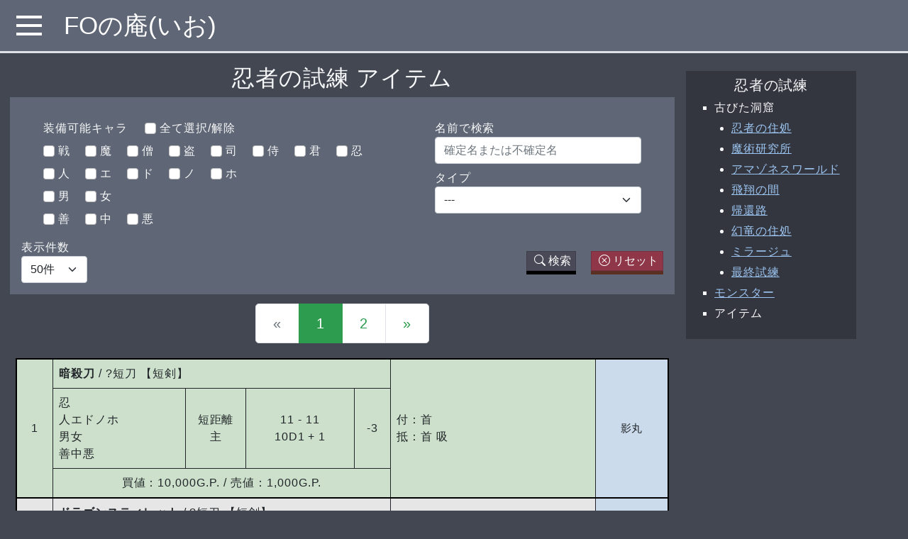

--- FILE ---
content_type: text/html; charset=UTF-8
request_url: https://fo-io.com/scenario/ninja_siren/item
body_size: 6817
content:
<!DOCTYPE html>
<html lang="ja">
<head>
<!-- wexal_pst_init.js does not exist -->
<!-- engagement_delay.js does not exist -->
<link rel="dns-prefetch" href="//cdnjs.cloudflare.com/">
<link rel="preconnect" href="//cdnjs.cloudflare.com/">
<link rel="dns-prefetch" href="//code.jquery.com/">
<link rel="dns-prefetch" href="//cdn.jsdelivr.net/">
<meta charset="utf-8">
<meta name="viewport" content="width=device-width,initial-scale=1.0">
<meta name="csrf-token" content="92Syzg0nhUrZoJTxw7krhns3D0QsXmWW1sOeaoAx">
<link rel="icon" type="image/svg+xml" href="/favicon.svg">
<title>忍者の試練 アイテム</title>
<link rel="stylesheet" href="https://cdn.jsdelivr.net/npm/bootstrap-icons@1.10.0/font/bootstrap-icons.css" integrity="sha384-l4UPAMHGzl7zwogLW4nOwaU2XTk6oiM1jhCRQstZEndoIiA2I5bg6fST3wzBSRBD" crossorigin="anonymous">
<script src="https://code.jquery.com/jquery-3.6.3.min.js" integrity="sha256-pvPw+upLPUjgMXY0G+8O0xUf+/Im1MZjXxxgOcBQBXU=" crossorigin="anonymous"></script>
<script src="https://cdnjs.cloudflare.com/ajax/libs/popper.js/1.16.1/umd/popper.min.js"></script>
<link rel="stylesheet" href="https://fo-io.com/bootstrap/bootstrap.min.css">
<script type="text/javascript" src="https://fo-io.com/bootstrap/bootstrap.min.js"></script>
<link rel="preload" as="style" href="https://fo-io.com/build/assets/app.31ab1738.css"/><link rel="preload" as="style" href="https://fo-io.com/build/assets/scenario_accordion.ae19648d.css"/><link rel="preload" as="style" href="https://fo-io.com/build/assets/header_toggle.4e5a6cb9.css"/><link rel="preload" as="style" href="https://fo-io.com/build/assets/color_overwrite.1aa60384.css"/><link rel="modulepreload" as="script" href="https://fo-io.com/build/assets/sidemenu.b000ee45.js"/><link rel="stylesheet" href="https://fo-io.com/build/assets/app.31ab1738.css" data-navigate-track="reload"/><link rel="stylesheet" href="https://fo-io.com/build/assets/scenario_accordion.ae19648d.css" data-navigate-track="reload"/><link rel="stylesheet" href="https://fo-io.com/build/assets/header_toggle.4e5a6cb9.css" data-navigate-track="reload"/><link rel="stylesheet" href="https://fo-io.com/build/assets/color_overwrite.1aa60384.css" data-navigate-track="reload"/><script type="module" src="https://fo-io.com/build/assets/sidemenu.b000ee45.js" data-navigate-track="reload"></script> </head>
<body class="bg-dark text-light">
<main class="container-fluid">
<nav id="sidebar" class="sidebar border border-top-0 border-start-0 border-bottom border-light border-3 h-100">
<div id="scenario_list">
<ul type="none" class="p-0">
<li><a href="https://fo-io.com/scenario/scenario0/1/1">#0</a></li>
<li><a href="https://fo-io.com/scenario/a_hangyaku/1/1">Aの反逆</a></li>
<li><a href="https://fo-io.com/scenario/coin/1/1">失われた金を求めて</a></li>
<li><a href="https://fo-io.com/scenario/il/1/1">Infinite Labyrinth</a></li>
<li><a href="https://fo-io.com/scenario/ill/1/1">Infinite Labyrinth:L</a></li>
<li><a href="https://fo-io.com/scenario/sf/1/1">S/F</a></li>
<li><a href="https://fo-io.com/scenario/minus_one/1/1">scenario #-1</a></li>
<li><a href="https://fo-io.com/scenario/LBoN_r/1/1">THE LAST BATTLE OF ニンジャ (リメイク版)</a></li>
<li><a href="https://fo-io.com/scenario/lost_spell/1/1">The Lost Spell</a></li>
<li><a href="https://fo-io.com/scenario/magic_force_plus/1/1">マジックフォース+</a></li>
<li><a href="https://fo-io.com/scenario/time_spiral/1/1">Time Spiral</a></li>
<li><a href="https://fo-io.com/scenario/avarona/1/1">アヴァローナ</a></li>
<li><a href="https://fo-io.com/scenario/awa/1/1">泡いっぱいの日々を</a></li>
<li><a href="https://fo-io.com/scenario/iseki_nemuru/1/1">遺跡に眠るもの</a></li>
<li><a href="https://fo-io.com/scenario/iseki_mamoru/1/1">遺跡を守る者</a></li>
<li><a href="https://fo-io.com/scenario/gimon_t/1/1">五つの疑問 Ver.T</a></li>
<li><a href="https://fo-io.com/scenario/eien/1/1">永遠の守護者</a></li>
<li><a href="https://fo-io.com/scenario/eturaku/1/1">悦楽の殿堂</a></li>
<li><a href="https://fo-io.com/scenario/onryo/1/1">怨霊の王女</a></li>
<li><a href="https://fo-io.com/scenario/garb/1/1">ガーブの宝珠 ～The Truth Story～</a></li>
<li><a href="https://fo-io.com/scenario/kaikyu/1/1">階級別格闘大会</a></li>
<li><a href="https://fo-io.com/scenario/kasumigaseki/1/1">霞ヶ関異聞</a></li>
<li><a href="https://fo-io.com/scenario/katamuita/1/1">傾いた迷宮の住人たち</a></li>
<li><a href="https://fo-io.com/scenario/katararenu/1/1">語られぬ戦の記憶</a></li>
<li><a href="https://fo-io.com/scenario/prison/1/1">監獄都市の住人</a></li>
<li><a href="https://fo-io.com/scenario/vampire/1/1">吸血鬼の逆襲</a></li>
<li><a href="https://fo-io.com/scenario/kirinoto/1/1">霧の塔の住人たち</a></li>
<li><a href="https://fo-io.com/scenario/mine/1/1">鉱山王の野望</a></li>
<li><a href="https://fo-io.com/scenario/koujo/1/1">公女の憂鬱</a></li>
<li><a href="https://fo-io.com/scenario/sangoku/1/1">後漢異伝 ～妖怪三国志～</a></li>
<li><a href="https://fo-io.com/scenario/colosseo/1/1">コロッセオ！</a></li>
<li><a href="https://fo-io.com/scenario/bihime/1/1">彷徨う美姫を求めて</a></li>
<li><a href="https://fo-io.com/scenario/sunshine/1/1">サンシャイン</a></li>
<li><a href="https://fo-io.com/scenario/shinjuku/1/1">新宿伏魔殿</a></li>
<li><a href="https://fo-io.com/scenario/seija/1/1">聖者の経典</a></li>
<li><a href="https://fo-io.com/scenario/seven/1/1">セヴンカイツ</a></li>
<li><a href="https://fo-io.com/scenario/daio/1/1">大王の後継者</a></li>
<li><a href="https://fo-io.com/scenario/great_mage/1/1">大魔術師の帰還</a></li>
<li><a href="https://fo-io.com/scenario/taiyo/1/1">太陽の住人</a></li>
<li><a href="https://fo-io.com/scenario/chinmoku/1/1">沈黙の古代遺跡</a></li>
<li><a href="https://fo-io.com/scenario/half_heart/1/1">適当RPG</a></li>
<li><a href="https://fo-io.com/scenario/toritate/1/1">取立人と負の遺産</a></li>
<li><a href="https://fo-io.com/scenario/ninja_siren/1/1">忍者の試練</a></li>
<li><a href="https://fo-io.com/scenario/nokin/1/1">脳筋パワータイプ英雄(奇)譚</a></li>
<li><a href="https://fo-io.com/scenario/nokki/1/1">ノッキーの井戸</a></li>
<li><a href="https://fo-io.com/scenario/outo/1/1">呪われた王都</a></li>
<li><a href="https://fo-io.com/scenario/haikyo/1/1">廃墟で見る夢</a></li>
<li><a href="https://fo-io.com/scenario/pandra/1/1">パンドラの悪夢</a></li>
<li><a href="https://fo-io.com/scenario/hammer/1/1">ハンマー奪還戦</a></li>
<li><a href="https://fo-io.com/scenario/husisha/1/1">不死者の秘宝</a></li>
<li><a href="https://fo-io.com/scenario/funai/1/1">埠内嫁入り物語</a></li>
<li><a href="https://fo-io.com/scenario/hogyoku/1/1">宝玉の街</a></li>
<li><a href="https://fo-io.com/scenario/borei/1/1">亡霊砦の夜</a></li>
<li><a href="https://fo-io.com/scenario/maidoku/1/1">埋毒しゆく水殿</a></li>
<li><a href="https://fo-io.com/scenario/majin_shinsei/1/1">魔神新生</a></li>
<li><a href="https://fo-io.com/scenario/mato/1/1">魔都に咲く硝煙</a></li>
<li><a href="https://fo-io.com/scenario/siawase/1/1">まぼろしのしあわせの実</a></li>
<li><a href="https://fo-io.com/scenario/maryo/1/1">魔霊の箱庭</a></li>
<li><a href="https://fo-io.com/scenario/meifu/1/1">冥府の門</a></li>
<li><a href="https://fo-io.com/scenario/moture/1/1">もつれっ宮</a></li>
<li><a href="https://fo-io.com/scenario/yao/1/1">夜王の城</a></li>
<li><a href="https://fo-io.com/scenario/yurei/1/1">幽霊屋敷へようこそ</a></li>
<li><a href="https://fo-io.com/scenario/kurumi/1/1">夢見ル胡桃</a></li>
<li><a href="https://fo-io.com/scenario/kaiko/1/1">龍の邂逅</a></li>
<li><a href="https://fo-io.com/scenario/rinne/1/1">輪廻 ～理の慈悲～</a></li>
<li><a href="https://fo-io.com/scenario/wazawai/1/1">災いの塔</a></li>
</ul>
</div> <a href="/" class="nav-item link-light border-bottom border-2 text-center">Home</a>
</nav> <nav id="header" class="navbar navbar-expand px-3 fixed-top border-bottom border-3">
<div class="navbar-brand toggle-menu">
<div class="menuWrapper">
<a href="#menu" id="menuButton"><span>MENU</span></a>
</div>
</div>
<ul class="navbar-nav">
<li class="nav-item">
<a id="app-title" href="/" class="nav-link text-white">FOの庵(いお)</a>
</li>
</ul>
</nav> <div id="main-content" class="row">
<div id="center-content" class="col-lg-12 col-xl-9">
<div class="mt-3 text-center">
<span class="h2 mb-3">忍者の試練 アイテム</span>
</div>
<form id="search-area" class="row g-3 pt-3 mt-2 mb-2" action="https://fo-io.com/scenario/ninja_siren/item?type=0&amp;floor_page=1" method="GET">
<div class="col-12">
<div class="row justify-content-center">
<div class="col-lg-7">
<div class="mb-2 d-flex align-items-center">
<div class="me-4">
装備可能キャラ
</div>
<div class="form-check-inline">
<input class="form-check-input" type="checkbox" value="1" id="all_check" name="all_check" onclick="controlAll()">
<label class="form-check-label" for="all_check">
全て選択/解除
</label>
</div>
</div>
<div>
<div class="form-check-inline">
<input class="form-check-input" type="checkbox" value="1" id="job_fighter" name="job_fighter">
<label class="form-check-label" for="job_fighter">
戦
</label>
</div>
<div class="form-check-inline">
<input class="form-check-input" type="checkbox" value="1" id="job_mage" name="job_mage">
<label class="form-check-label" for="job_mage">
魔
</label>
</div>
<div class="form-check-inline">
<input class="form-check-input" type="checkbox" value="1" id="job_priest" name="job_priest">
<label class="form-check-label" for="job_priest">
僧
</label>
</div>
<div class="form-check-inline">
<input class="form-check-input" type="checkbox" value="1" id="job_thief" name="job_thief">
<label class="form-check-label" for="job_thief">
盗
</label>
</div>
<div class="form-check-inline">
<input class="form-check-input" type="checkbox" value="1" id="job_bishop" name="job_bishop">
<label class="form-check-label" for="job_bishop">
司
</label>
</div>
<div class="form-check-inline">
<input class="form-check-input" type="checkbox" value="1" id="job_samurai" name="job_samurai">
<label class="form-check-label" for="job_samurai">
侍
</label>
</div>
<div class="form-check-inline">
<input class="form-check-input" type="checkbox" value="1" id="job_lord" name="job_lord">
<label class="form-check-label" for="job_lord">
君
</label>
</div>
<div class="form-check-inline">
<input class="form-check-input" type="checkbox" value="1" id="job_ninja" name="job_ninja">
<label class="form-check-label" for="job_ninja">
忍
</label>
</div>
</div>
<div class="mt-2">
<div class="form-check-inline">
<input class="form-check-input" type="checkbox" value="1" id="race_human" name="race_human">
<label class="form-check-label" for="race_human">
人
</label>
</div>
<div class="form-check-inline">
<input class="form-check-input" type="checkbox" value="1" id="race_elf" name="race_elf">
<label class="form-check-label" for="race_elf">
エ
</label>
</div>
<div class="form-check-inline">
<input class="form-check-input" type="checkbox" value="1" id="race_dwarf" name="race_dwarf">
<label class="form-check-label" for="race_dwarf">
ド
</label>
</div>
<div class="form-check-inline">
<input class="form-check-input" type="checkbox" value="1" id="race_gnome" name="race_gnome">
<label class="form-check-label" for="race_gnome">
ノ
</label>
</div>
<div class="form-check-inline">
<input class="form-check-input" type="checkbox" value="1" id="race_hob" name="race_hob">
<label class="form-check-label" for="race_hob">
ホ
</label>
</div>
</div>
<div class="mt-2">
<div class="form-check-inline">
<input class="form-check-input" type="checkbox" value="1" id="sex_male" name="sex_male">
<label class="form-check-label" for="sex_male">
男
</label>
</div>
<div class="form-check-inline">
<input class="form-check-input" type="checkbox" value="1" id="sex_female" name="sex_female">
<label class="form-check-label" for="sex_female">
女
</label>
</div>
</div>
<div class="mt-2">
<div class="form-check-inline">
<input class="form-check-input" type="checkbox" value="1" id="alignment_good" name="alignment_good">
<label class="form-check-label" for="alignment_good">
善
</label>
</div>
<div class="form-check-inline">
<input class="form-check-input" type="checkbox" value="1" id="alignment_neutral" name="alignment_neutral">
<label class="form-check-label" for="alignment_neutral">
中
</label>
</div>
<div class="form-check-inline">
<input class="form-check-input" type="checkbox" value="1" id="alignment_evil" name="alignment_evil">
<label class="form-check-label" for="alignment_evil">
悪
</label>
</div>
</div>
<script>

var checkClass = ["job_fighter","job_mage","job_priest","job_thief","job_bishop","job_samurai","job_lord","job_ninja","race_human","race_elf","race_dwarf","race_gnome","race_hob","sex_male","sex_female","alignment_good","alignment_neutral","alignment_evil"]
function controlAll() {
  checkAll(document.getElementById("all_check").checked);
}

function checkAll(bool) {
    for (var i = 0; i < checkClass.length; i++) {
        var checkbox = document.getElementById(checkClass[i]);
        checkbox.checked = bool;
    }
} 

</script> </div>
<div class="col-lg-4">
<label for="form-name" class="form-check-label">名前で検索</label>
<input type="text" id="form-name" class="form-control" name="keyword" value="" placeholder="確定名または不確定名">
<div class="mt-2">
<label for="form-display-num" class="form-check-label">タイプ</label>
<select id="form-type" class="form-select" name="type">
<option value="">---</option>
<option value="1">武器</option>
<option value="2">鎧</option>
<option value="3">盾</option>
<option value="4">兜</option>
<option value="5">小手</option>
<option value="6">ブーツ</option>
<option value="7">その他</option>
<option value="8">薬品と巻物</option>
<option value="9">スペシャル</option>
</select>
</div>
</div>
</div>
<div class="d-flex mt-2 pb-2 align-items-center">
<div class="col-auto m-2">
<label for="form-display-num" class="form-check-label">表示件数</label>
<select id="form-display-num" class="form-select" name="display_num">
<option value="20">20件</option>
<option value="50" selected>50件</option>
<option value="100">100件</option>
</select>
</div>
<div class="ms-auto">
<button type="submit" class="col-auto m-2 custom-btn-search d-inline-block"><i class="bi bi-search m-1"></i>検索</button>
<button id="clear-form" type="button" value="" class="col-auto m-2 custom-btn-reset d-inline-block"><i class="bi bi-x-circle m-1"></i>リセット</button>
</div>
</div>
</div>
</form>
<script>
$("#clear-form").on("click", function(){
    $(this.form).find("textarea, :text, select").val("").end().find(":checked").prop("checked", false);
    $('#form-display-num').val("50");
});
</script>
<div class="mt-2">
<nav>
<ul class="pagination justify-content-center pagination-lg">
<li class="page-item disabled" aria-disabled="true" aria-label="&laquo; 前へ">
<span class="page-link" aria-hidden="true">&laquo;</span>
</li>
<li class="page-item active" aria-current="page"><span class="page-link bg-success border-success">1</span></li>
<li class="page-item"><a class="page-link text-success" href="item?display_num=50&amp;type=0&amp;floor_page=1&amp;list_page=2">2</a></li>
<li class="page-item">
<a class="page-link text-success" href="item?display_num=50&amp;type=0&amp;floor_page=1&amp;list_page=2" rel="next" aria-label="次へ &raquo;">&raquo;</a>
</li>
</ul>
</nav>
</div>
<table id="data-list" class="mt-2 table table-bordered">
<tbody class="even border-2 table-row align-middle">
<tr>
<td rowspan="3" class="text-center td-3">
1
</td>
<td class="td-12 cell-head frame" colspan="4">
<span class="fw-bold">暗殺刀</span> / ?短刀
<span class="right">
【短剣】
</span>
</td>
<td rowspan="3" class="td-17">
付：首<br>
抵：首 吸<br>
</td>
<td rowspan="3" class="text-center td-encounter">影丸</td>
</tr>
<tr>
<td class="td-11">
忍<br>
人エドノホ<br>
男女<br>
善中悪
</td>
<td class="text-center td-5">
短距離<br>
主
</td>
<td class="text-center td-9">
11 - 11<br>
10D1 + 1
</td>
<td class="text-center td-3">-3</td>
</tr>
<tr>
<td colspan="4" class="text-center td-11">買値：10,000G.P. / 売値：1,000G.P.</td>
</tr>
<tbody class="odd border-2 table-row align-middle">
<tr>
<td rowspan="3" class="text-center td-3">
2
</td>
<td class="td-12 cell-head frame" colspan="4">
<span class="fw-bold">ドラゴンスティレット</span> / ?短刀
<span class="right">
【短剣】
</span>
</td>
<td rowspan="3" class="td-17">
攻撃回数：+1<br>
ヒーリング：+1<br>
抵：炎<br>
付：首<br>
呪文：キュアオール<br>
</td>
<td rowspan="3" class="text-center td-encounter">朧</td>
</tr>
<tr>
<td class="td-11">
忍<br>
人エドノホ<br>
男女<br>
善中悪
</td>
<td class="text-center td-5">
短距離<br>
主
</td>
<td class="text-center td-9">
10 - 80<br>
5D15 + 5
</td>
<td class="text-center td-3">-3</td>
</tr>
<tr>
<td colspan="4" class="text-center td-11">買値：100,000G.P. / 売値：10,000G.P.</td>
</tr>
<tbody class="even border-2 table-row align-middle">
<tr>
<td rowspan="3" class="text-center td-3">
3
</td>
<td class="td-12 cell-head frame" colspan="4">
<span class="fw-bold">天罰の短剣</span> / ?短刀
<span class="right">
【短剣】
</span>
</td>
<td rowspan="3" class="td-17">
ヒーリング：-10<br>
常にダークゾーン<br>
力：-4<br>
遭遇率：50%<br>
</td>
<td rowspan="3" class="text-center td-encounter">ドラゴンスティレットの破損</td>
</tr>
<tr>
<td class="td-11">
忍<br>
人エドノホ<br>
男女<br>
善中悪
</td>
<td class="text-center td-5">
中距離<br>
主
</td>
<td class="text-center td-9">
2 - 4<br>
1D3 + 1
</td>
<td class="text-center td-3">0</td>
</tr>
<tr>
<td colspan="4" class="text-center td-11">買値：100G.P. / 売値：5G.P.</td>
</tr>
<tbody class="odd border-2 table-row align-middle">
<tr>
<td rowspan="3" class="text-center td-3">
4
</td>
<td class="td-12 cell-head frame" colspan="4">
<span class="fw-bold">小人の短剣</span> / ?短刀
<span class="right">
【短剣】
</span>
</td>
<td rowspan="3" class="td-17">
素早さ：+10<br>
呪文：キュアオール<br>
付：首<br>
ダメージ緩和<br>
レアアイテム発見：50%<br>
</td>
<td rowspan="3" class="text-center td-encounter">(初期)</td>
</tr>
<tr>
<td class="td-11">
忍<br>
ノ<br>
男女<br>
善中悪
</td>
<td class="text-center td-5">
短距離<br>
主
</td>
<td class="text-center td-9">
20 - 110<br>
10D10 + 10
</td>
<td class="text-center td-3">-10</td>
</tr>
<tr>
<td colspan="4" class="text-center td-11">買値：90,000,000G.P. / 売値：10,000G.P.</td>
</tr>
<tbody class="even border-2 table-row align-middle">
<tr>
<td rowspan="3" class="text-center td-3">
5
</td>
<td class="td-12 cell-head frame" colspan="4">
<span class="fw-bold">達人の鍵</span> / ?かぎ
<span class="right">
【短剣】
</span>
</td>
<td rowspan="3" class="td-17">
運の強さ：+10<br>
宝箱の識別：98%<br>
宝箱の罠解除：98%<br>
ダメージ緩和<br>
敵のAC無視<br>
</td>
<td rowspan="3" class="text-center td-encounter">(初期)</td>
</tr>
<tr>
<td class="td-11">
忍<br>
ホ<br>
男女<br>
善中悪
</td>
<td class="text-center td-5">
短距離<br>
主
</td>
<td class="text-center td-9">
40 - 130<br>
10D10 + 30
</td>
<td class="text-center td-3">-10</td>
</tr>
<tr>
<td colspan="4" class="text-center td-11">買値：90,000,000G.P. / 売値：10,000G.P.</td>
</tr>
<tbody class="odd border-2 table-row align-middle">
<tr>
<td rowspan="3" class="text-center td-3">
6
</td>
<td class="td-12 cell-head frame" colspan="4">
<span class="fw-bold">癒しの杖</span> / ?つえ
<span class="right">
【メイス】
</span>
</td>
<td rowspan="3" class="td-17">
呪文：メガヒール<br>
</td>
<td rowspan="3" class="text-center td-encounter">バブルスライム</td>
</tr>
<tr>
<td class="td-11">
忍<br>
人エドノホ<br>
男女<br>
善中悪
</td>
<td class="text-center td-5">
短距離<br>
主
</td>
<td class="text-center td-9">
1 - 1<br>
1D1 + 0
</td>
<td class="text-center td-3">-2</td>
</tr>
<tr>
<td colspan="4" class="text-center td-11">買値：1,000G.P. / 売値：100G.P.</td>
</tr>
<tbody class="even border-2 table-row align-middle">
<tr>
<td rowspan="3" class="text-center td-3">
7
</td>
<td class="td-12 cell-head frame" colspan="4">
<span class="fw-bold">ただの杖</span> / ?つえ
<span class="right">
【メイス】
</span>
</td>
<td rowspan="3" class="td-17">
</td>
<td rowspan="3" class="text-center td-encounter">癒しの杖の破損</td>
</tr>
<tr>
<td class="td-11">
忍<br>
人エドノホ<br>
男女<br>
善中悪
</td>
<td class="text-center td-5">
短距離<br>
主
</td>
<td class="text-center td-9">
1 - 1<br>
1D1 + 0
</td>
<td class="text-center td-3">0</td>
</tr>
<tr>
<td colspan="4" class="text-center td-11">買値：10G.P. / 売値：5G.P.</td>
</tr>
<tbody class="odd border-2 table-row align-middle">
<tr>
<td rowspan="3" class="text-center td-3">
8
</td>
<td class="td-12 cell-head frame" colspan="4">
<span class="fw-bold">忍者刀M</span> / 不明
<span class="right">
【刀】
</span>
</td>
<td rowspan="3" class="td-17">
</td>
<td rowspan="3" class="text-center td-encounter">(初期)</td>
</tr>
<tr>
<td class="td-11">
忍<br>
人エドノホ<br>
男女<br>
善中悪
</td>
<td class="text-center td-5">
短距離<br>
主
</td>
<td class="text-center td-9">
1 - 5<br>
1D5 + 0
</td>
<td class="text-center td-3">0</td>
</tr>
<tr>
<td colspan="4" class="text-center td-11">買値：100G.P. / 売値：5G.P.</td>
</tr>
<tbody class="even border-2 table-row align-middle">
<tr>
<td rowspan="3" class="text-center td-3">
9
</td>
<td class="td-12 cell-head frame" colspan="4">
<span class="fw-bold">霧隠</span> / ?短刀
<span class="right">
【刀】
</span>
</td>
<td rowspan="3" class="td-17">
自然に隠れる<br>
隠れつづける<br>
素早さ：+1<br>
</td>
<td rowspan="3" class="text-center td-encounter">グレンダ</td>
</tr>
<tr>
<td class="td-11">
忍<br>
人エドノホ<br>
男女<br>
善中悪
</td>
<td class="text-center td-5">
中距離<br>
両手
</td>
<td class="text-center td-9">
5 - 50<br>
5D10 + 0
</td>
<td class="text-center td-3">-1</td>
</tr>
<tr>
<td colspan="4" class="text-center td-11">買値：10,000G.P. / 売値：1,000G.P.</td>
</tr>
<tbody class="odd border-2 table-row align-middle">
<tr>
<td rowspan="3" class="text-center td-3">
10
</td>
<td class="td-12 cell-head frame" colspan="4">
<span class="fw-bold">錆びた短刀</span> / ?短刀
<span class="right">
【武器】
</span>
</td>
<td rowspan="3" class="td-17">
呪い<br>
</td>
<td rowspan="3" class="text-center td-encounter">感染した兵</td>
</tr>
<tr>
<td class="td-11">
忍<br>
人エドノホ<br>
男女<br>
善中悪
</td>
<td class="text-center td-5">
中距離<br>
主
</td>
<td class="text-center td-9">
2 - 2<br>
1D1 + 1
</td>
<td class="text-center td-3">0</td>
</tr>
<tr>
<td colspan="4" class="text-center td-11">買値：10G.P. / 売値：5G.P.</td>
</tr>
<tbody class="even border-2 table-row align-middle">
<tr>
<td rowspan="3" class="text-center td-3">
11
</td>
<td class="td-12 cell-head frame" colspan="4">
<span class="fw-bold">石ころ</span> / ?いし
<span class="right">
【武器】
</span>
</td>
<td rowspan="3" class="td-17">
</td>
<td rowspan="3" class="text-center td-encounter">ごろつき</td>
</tr>
<tr>
<td class="td-11">
戦魔僧盗司侍君忍<br>
人エドノホ<br>
男女<br>
善中悪
</td>
<td class="text-center td-5">
長距離<br>
主
</td>
<td class="text-center td-9">
2 - 1<br>
1D0 + 1
</td>
<td class="text-center td-3">0</td>
</tr>
<tr>
<td colspan="4" class="text-center td-11">買値：2G.P. / 売値：1G.P.</td>
</tr>
<tbody class="odd border-2 table-row align-middle">
<tr>
<td rowspan="3" class="text-center td-3">
12
</td>
<td class="td-12 cell-head frame" colspan="4">
<span class="fw-bold">指輪付きくない</span> / ?ゆびわのようなもの
<span class="right">
【武器】
</span>
</td>
<td rowspan="3" class="td-17">
付：首<br>
</td>
<td rowspan="3" class="text-center td-encounter">バブルスライム</td>
</tr>
<tr>
<td class="td-11">
忍<br>
人エドノホ<br>
男女<br>
善中悪
</td>
<td class="text-center td-5">
短距離<br>
主
</td>
<td class="text-center td-9">
2 - 2<br>
1D1 + 1
</td>
<td class="text-center td-3">0</td>
</tr>
<tr>
<td colspan="4" class="text-center td-11">買値：10,000G.P. / 売値：1,000G.P.</td>
</tr>
<tbody class="even border-2 table-row align-middle">
<tr>
<td rowspan="3" class="text-center td-3">
1
</td>
<td class="td-12 cell-head frame" colspan="4">
<span class="fw-bold">黒装束</span> / ?ローブ
<span class="right">
【軽い鎧】
</span>
</td>
<td rowspan="3" class="td-17">
</td>
<td rowspan="3" class="text-center td-encounter">(初期)</td>
</tr>
<tr>
<td class="td-11">
忍<br>
人エドノホ<br>
男女<br>
善中悪
</td>
<td class="text-center td-5">
</td>
<td class="text-center td-9">
</td>
<td class="text-center td-3">-1</td>
</tr>
<tr>
<td colspan="4" class="text-center td-11">買値：100G.P. / 売値：5G.P.</td>
</tr>
<tbody class="odd border-2 table-row align-middle">
<tr>
<td rowspan="3" class="text-center td-3">
2
</td>
<td class="td-12 cell-head frame" colspan="4">
<span class="fw-bold">上忍黒装束</span> / ?ローブ
<span class="right">
【軽い鎧】
</span>
</td>
<td rowspan="3" class="td-17">
</td>
<td rowspan="3" class="text-center td-encounter">(初期)</td>
</tr>
<tr>
<td class="td-11">
忍<br>
人エドノホ<br>
男女<br>
善中悪
</td>
<td class="text-center td-5">
</td>
<td class="text-center td-9">
</td>
<td class="text-center td-3">-4</td>
</tr>
<tr>
<td colspan="4" class="text-center td-11">買値：3,000G.P. / 売値：1,000G.P.</td>
</tr>
<tbody class="even border-2 table-row align-middle">
<tr>
<td rowspan="3" class="text-center td-3">
3
</td>
<td class="td-12 cell-head frame" colspan="4">
<span class="fw-bold">幻影の黒装束</span> / ?ローブ
<span class="right">
【軽い鎧】
</span>
</td>
<td rowspan="3" class="td-17">
素早さ：+1<br>
</td>
<td rowspan="3" class="text-center td-encounter">イエローマンティス</td>
</tr>
<tr>
<td class="td-11">
忍<br>
人エドノホ<br>
男女<br>
善中悪
</td>
<td class="text-center td-5">
</td>
<td class="text-center td-9">
</td>
<td class="text-center td-3">-5</td>
</tr>
<tr>
<td colspan="4" class="text-center td-11">買値：20,000G.P. / 売値：1,000G.P.</td>
</tr>
<tbody class="odd border-2 table-row align-middle">
<tr>
<td rowspan="3" class="text-center td-3">
4
</td>
<td class="td-12 cell-head frame" colspan="4">
<span class="fw-bold">幻獣鱗の軽鎧</span> / ?よろい
<span class="right">
【軽い鎧】
</span>
</td>
<td rowspan="3" class="td-17">
ブレスダメージ緩和<br>
ヒーリング：+1<br>
HP補強：1%<br>
</td>
<td rowspan="3" class="text-center td-encounter">グレンダ</td>
</tr>
<tr>
<td class="td-11">
忍<br>
人エドノホ<br>
男女<br>
善中悪
</td>
<td class="text-center td-5">
</td>
<td class="text-center td-9">
</td>
<td class="text-center td-3">-6</td>
</tr>
<tr>
<td colspan="4" class="text-center td-11">買値：100,000G.P. / 売値：10,000G.P.</td>
</tr>
<tbody class="even border-2 table-row align-middle">
<tr>
<td rowspan="3" class="text-center td-3">
5
</td>
<td class="td-12 cell-head frame" colspan="4">
<span class="fw-bold">血塗られた黒装束</span> / ?ローブ
<span class="right">
【軽い鎧】
</span>
</td>
<td rowspan="3" class="td-17">
呪い<br>
</td>
<td rowspan="3" class="text-center td-encounter">ミラージュニンジャ</td>
</tr>
<tr>
<td class="td-11">
忍<br>
人エドノホ<br>
男女<br>
善中悪
</td>
<td class="text-center td-5">
</td>
<td class="text-center td-9">
</td>
<td class="text-center td-3">0</td>
</tr>
<tr>
<td colspan="4" class="text-center td-11">買値：100G.P. / 売値：10G.P.</td>
</tr>
<tbody class="odd border-2 table-row align-middle">
<tr>
<td rowspan="3" class="text-center td-3">
6
</td>
<td class="td-12 cell-head frame" colspan="4">
<span class="fw-bold">シールタトゥー</span> / ?かみのようなもの
<span class="right">
【軽い鎧】
</span>
</td>
<td rowspan="3" class="td-17">
力：+1<br>
運の強さ：-1<br>
</td>
<td rowspan="3" class="text-center td-encounter">(初期)</td>
</tr>
<tr>
<td class="td-11">
忍<br>
人エドノホ<br>
男<br>
善中悪
</td>
<td class="text-center td-5">
</td>
<td class="text-center td-9">
</td>
<td class="text-center td-3">-3</td>
</tr>
<tr>
<td colspan="4" class="text-center td-11">買値：10,000G.P. / 売値：1,000G.P.</td>
</tr>
<tbody class="even border-2 table-row align-middle">
<tr>
<td rowspan="3" class="text-center td-3">
7
</td>
<td class="td-12 cell-head frame" colspan="4">
<span class="fw-bold">最強戦士の鎧</span> / ?レプリカ
<span class="right">
【重い鎧】
</span>
</td>
<td rowspan="3" class="td-17">
SP：戦士に転職<br>
呪い<br>
力：-25<br>
素早さ：-25<br>
攻撃回数：-10<br>
攻撃威力値：-50<br>
</td>
<td rowspan="3" class="text-center td-encounter">イベント</td>
</tr>
<tr>
<td class="td-11">
戦<br>
人エドノホ<br>
男女<br>
善中悪
</td>
<td class="text-center td-5">
</td>
<td class="text-center td-9">
</td>
<td class="text-center td-3">-50</td>
</tr>
<tr>
<td colspan="4" class="text-center td-11">買値：100,000G.P. / 売値：100G.P.</td>
</tr>
<tbody class="odd border-2 table-row align-middle">
<tr>
<td rowspan="3" class="text-center td-3">
1
</td>
<td class="td-12 cell-head frame" colspan="4">
<span class="fw-bold">忍者刀S</span> / ?短刀
<span class="right">
【盾】
</span>
</td>
<td rowspan="3" class="td-17">
</td>
<td rowspan="3" class="text-center td-encounter">(初期)</td>
</tr>
<tr>
<td class="td-11">
忍<br>
人エドノホ<br>
男女<br>
善中悪
</td>
<td class="text-center td-5">
</td>
<td class="text-center td-9">
</td>
<td class="text-center td-3">-1</td>
</tr>
<tr>
<td colspan="4" class="text-center td-11">買値：100G.P. / 売値：5G.P.</td>
</tr>
<tbody class="even border-2 table-row align-middle">
<tr>
<td rowspan="3" class="text-center td-3">
1
</td>
<td class="td-12 cell-head frame" colspan="4">
<span class="fw-bold">鉄の額当て</span> / ?かぶと
<span class="right">
【兜】
</span>
</td>
<td rowspan="3" class="td-17">
</td>
<td rowspan="3" class="text-center td-encounter">(初期)</td>
</tr>
<tr>
<td class="td-11">
忍<br>
人エドノホ<br>
男女<br>
善中悪
</td>
<td class="text-center td-5">
</td>
<td class="text-center td-9">
</td>
<td class="text-center td-3">-1</td>
</tr>
<tr>
<td colspan="4" class="text-center td-11">買値：100G.P. / 売値：5G.P.</td>
</tr>
<tbody class="odd border-2 table-row align-middle">
<tr>
<td rowspan="3" class="text-center td-3">
2
</td>
<td class="td-12 cell-head frame" colspan="4">
<span class="fw-bold">熟練の額当て</span> / ?かぶと
<span class="right">
【兜】
</span>
</td>
<td rowspan="3" class="td-17">
</td>
<td rowspan="3" class="text-center td-encounter">(初期)</td>
</tr>
<tr>
<td class="td-11">
忍<br>
人エドノホ<br>
男女<br>
善中悪
</td>
<td class="text-center td-5">
</td>
<td class="text-center td-9">
</td>
<td class="text-center td-3">-3</td>
</tr>
<tr>
<td colspan="4" class="text-center td-11">買値：3,000G.P. / 売値：1,000G.P.</td>
</tr>
<tbody class="even border-2 table-row align-middle">
<tr>
<td rowspan="3" class="text-center td-3">
3
</td>
<td class="td-12 cell-head frame" colspan="4">
<span class="fw-bold">水の額当て</span> / ?かぶと
<span class="right">
【兜】
</span>
</td>
<td rowspan="3" class="td-17">
ヒーリング：+1<br>
攻撃回数：+1<br>
</td>
<td rowspan="3" class="text-center td-encounter">ブラックドラゴン</td>
</tr>
<tr>
<td class="td-11">
忍<br>
人エドノホ<br>
男女<br>
善中悪
</td>
<td class="text-center td-5">
</td>
<td class="text-center td-9">
</td>
<td class="text-center td-3">-2</td>
</tr>
<tr>
<td colspan="4" class="text-center td-11">買値：20,000G.P. / 売値：1,000G.P.</td>
</tr>
<tbody class="odd border-2 table-row align-middle">
<tr>
<td rowspan="3" class="text-center td-3">
4
</td>
<td class="td-12 cell-head frame" colspan="4">
<span class="fw-bold">幻獣鱗の額当て</span> / ?かぶと
<span class="right">
【兜】
</span>
</td>
<td rowspan="3" class="td-17">
HP補強：2%<br>
力：+1<br>
素早さ：+1<br>
</td>
<td rowspan="3" class="text-center td-encounter">イエローマンティス</td>
</tr>
<tr>
<td class="td-11">
忍<br>
人エドノホ<br>
男女<br>
善中悪
</td>
<td class="text-center td-5">
</td>
<td class="text-center td-9">
</td>
<td class="text-center td-3">-4</td>
</tr>
<tr>
<td colspan="4" class="text-center td-11">買値：10,000G.P. / 売値：1,000G.P.</td>
</tr>
<tbody class="even border-2 table-row align-middle">
<tr>
<td rowspan="3" class="text-center td-3">
5
</td>
<td class="td-12 cell-head frame" colspan="4">
<span class="fw-bold">ツインリボン</span> / ?むすんだもの
<span class="right">
【兜】
</span>
</td>
<td rowspan="3" class="td-17">
生命力：+2<br>
呪文：ヒールパーティー<br>
ブレスダメージ緩和<br>
呪文ダメージ緩和：氷<br>
所持品を保護<br>
喪失から保護<br>
</td>
<td rowspan="3" class="text-center td-encounter">グレンダ</td>
</tr>
<tr>
<td class="td-11">
忍<br>
人エドノホ<br>
女<br>
善中悪
</td>
<td class="text-center td-5">
</td>
<td class="text-center td-9">
</td>
<td class="text-center td-3">1</td>
</tr>
<tr>
<td colspan="4" class="text-center td-11">買値：10,000G.P. / 売値：1,000G.P.</td>
</tr>
<tbody class="odd border-2 table-row align-middle">
<tr>
<td rowspan="3" class="text-center td-3">
6
</td>
<td class="td-12 cell-head frame" colspan="4">
<span class="fw-bold">黄金のバレッタ</span> / ?かみかざり
<span class="right">
【兜】
</span>
</td>
<td rowspan="3" class="td-17">
力：+2<br>
呪文：ニュークリアブラスト<br>
ブレスダメージ緩和<br>
呪文ダメージ緩和：炎<br>
所持品を保護<br>
喪失から保護<br>
</td>
<td rowspan="3" class="text-center td-encounter">伝説の剣</td>
</tr>
<tr>
<td class="td-11">
忍<br>
人エドノホ<br>
女<br>
善中悪
</td>
<td class="text-center td-5">
</td>
<td class="text-center td-9">
</td>
<td class="text-center td-3">1</td>
</tr>
<tr>
<td colspan="4" class="text-center td-11">買値：20,000G.P. / 売値：1,000G.P.</td>
</tr>
<tbody class="even border-2 table-row align-middle">
<tr>
<td rowspan="3" class="text-center td-3">
1
</td>
<td class="td-12 cell-head frame" colspan="4">
<span class="fw-bold">手甲</span> / ?こて
<span class="right">
【小手】
</span>
</td>
<td rowspan="3" class="td-17">
</td>
<td rowspan="3" class="text-center td-encounter">(初期)</td>
</tr>
<tr>
<td class="td-11">
忍<br>
人エドノホ<br>
男女<br>
善中悪
</td>
<td class="text-center td-5">
</td>
<td class="text-center td-9">
</td>
<td class="text-center td-3">-1</td>
</tr>
<tr>
<td colspan="4" class="text-center td-11">買値：100G.P. / 売値：5G.P.</td>
</tr>
<tbody class="odd border-2 table-row align-middle">
<tr>
<td rowspan="3" class="text-center td-3">
2
</td>
<td class="td-12 cell-head frame" colspan="4">
<span class="fw-bold">幻獣鱗の手甲</span> / ?こて
<span class="right">
【小手】
</span>
</td>
<td rowspan="3" class="td-17">
HP補強：1%<br>
力：+1<br>
素早さ：+1<br>
</td>
<td rowspan="3" class="text-center td-encounter">朧</td>
</tr>
<tr>
<td class="td-11">
忍<br>
人エドノホ<br>
男女<br>
善中悪
</td>
<td class="text-center td-5">
</td>
<td class="text-center td-9">
</td>
<td class="text-center td-3">-4</td>
</tr>
<tr>
<td colspan="4" class="text-center td-11">買値：10,000G.P. / 売値：1,000G.P.</td>
</tr>
<tbody class="even border-2 table-row align-middle">
<tr>
<td rowspan="3" class="text-center td-3">
1
</td>
<td class="td-12 cell-head frame" colspan="4">
<span class="fw-bold">わらじ</span> / ?ブーツ
<span class="right">
【ブーツ】
</span>
</td>
<td rowspan="3" class="td-17">
</td>
<td rowspan="3" class="text-center td-encounter">(初期)</td>
</tr>
<tr>
<td class="td-11">
忍<br>
人エドノホ<br>
男女<br>
善中悪
</td>
<td class="text-center td-5">
</td>
<td class="text-center td-9">
</td>
<td class="text-center td-3">-1</td>
</tr>
<tr>
<td colspan="4" class="text-center td-11">買値：100G.P. / 売値：5G.P.</td>
</tr>
<tbody class="odd border-2 table-row align-middle">
<tr>
<td rowspan="3" class="text-center td-3">
2
</td>
<td class="td-12 cell-head frame" colspan="4">
<span class="fw-bold">上忍具足</span> / ?ブーツ
<span class="right">
【ブーツ】
</span>
</td>
<td rowspan="3" class="td-17">
</td>
<td rowspan="3" class="text-center td-encounter">(初期)</td>
</tr>
<tr>
<td class="td-11">
忍<br>
人エドノホ<br>
男女<br>
善中悪
</td>
<td class="text-center td-5">
</td>
<td class="text-center td-9">
</td>
<td class="text-center td-3">-3</td>
</tr>
<tr>
<td colspan="4" class="text-center td-11">買値：3,000G.P. / 売値：1,000G.P.</td>
</tr>
<tbody class="even border-2 table-row align-middle">
<tr>
<td rowspan="3" class="text-center td-3">
3
</td>
<td class="td-12 cell-head frame" colspan="4">
<span class="fw-bold">霧隠れの具足</span> / ?ブーツ
<span class="right">
【ブーツ】
</span>
</td>
<td rowspan="3" class="td-17">
自然に隠れる<br>
隠れつづける<br>
素早さ：+1<br>
</td>
<td rowspan="3" class="text-center td-encounter">ミラージュガード</td>
</tr>
<tr>
<td class="td-11">
忍<br>
人エドノホ<br>
男女<br>
善中悪
</td>
<td class="text-center td-5">
</td>
<td class="text-center td-9">
</td>
<td class="text-center td-3">-4</td>
</tr>
<tr>
<td colspan="4" class="text-center td-11">買値：20,000G.P. / 売値：1,000G.P.</td>
</tr>
<tbody class="odd border-2 table-row align-middle">
<tr>
<td rowspan="3" class="text-center td-3">
4
</td>
<td class="td-12 cell-head frame" colspan="4">
<span class="fw-bold">幻獣鱗の具足</span> / ?ブーツ
<span class="right">
【ブーツ】
</span>
</td>
<td rowspan="3" class="td-17">
HP補強：1%<br>
力：+1<br>
素早さ：+1<br>
</td>
<td rowspan="3" class="text-center td-encounter">アークドラゴン</td>
</tr>
<tr>
<td class="td-11">
忍<br>
人エドノホ<br>
男女<br>
善中悪
</td>
<td class="text-center td-5">
</td>
<td class="text-center td-9">
</td>
<td class="text-center td-3">-4</td>
</tr>
<tr>
<td colspan="4" class="text-center td-11">買値：10,000G.P. / 売値：1,000G.P.</td>
</tr>
<tbody class="even border-2 table-row align-middle">
<tr>
<td rowspan="3" class="text-center td-3">
1
</td>
<td class="td-12 cell-head frame" colspan="4">
<span class="fw-bold">幻影のマント</span> / ?マント
<span class="right">
【クローク】
</span>
</td>
<td rowspan="3" class="td-17">
素早さ：+1<br>
</td>
<td rowspan="3" class="text-center td-encounter">ミストフライヤー</td>
</tr>
<tr>
<td class="td-11">
忍<br>
人エドノホ<br>
男女<br>
善中悪
</td>
<td class="text-center td-5">
</td>
<td class="text-center td-9">
</td>
<td class="text-center td-3">-3</td>
</tr>
<tr>
<td colspan="4" class="text-center td-11">買値：20,000G.P. / 売値：1,000G.P.</td>
</tr>
<tbody class="odd border-2 table-row align-middle">
<tr>
<td rowspan="3" class="text-center td-3">
2
</td>
<td class="td-12 cell-head frame" colspan="4">
<span class="fw-bold">羽織</span> / ?きもの
<span class="right">
【クローク】
</span>
</td>
<td rowspan="3" class="td-17">
ヒーリング：+1<br>
信仰心：+2<br>
素早さ：+2<br>
所持品を保護<br>
宿屋で老けない<br>
喪失から保護<br>
</td>
<td rowspan="3" class="text-center td-encounter">レジェントシーフ</td>
</tr>
<tr>
<td class="td-11">
忍<br>
人エドノホ<br>
女<br>
善中悪
</td>
<td class="text-center td-5">
</td>
<td class="text-center td-9">
</td>
<td class="text-center td-3">0</td>
</tr>
<tr>
<td colspan="4" class="text-center td-11">買値：10,000G.P. / 売値：1,000G.P.</td>
</tr>
<tbody class="even border-2 table-row align-middle">
<tr>
<td rowspan="3" class="text-center td-3">
3
</td>
<td class="td-12 cell-head frame" colspan="4">
<span class="fw-bold">回復の石</span> / ?いし
<span class="right">
【装飾品】
</span>
</td>
<td rowspan="3" class="td-17">
呪文：ヒールパーティー<br>
ヒーリング：+1<br>
</td>
<td rowspan="3" class="text-center td-encounter">(初期)</td>
</tr>
<tr>
<td class="td-11">
忍<br>
人エドノホ<br>
男女<br>
善中悪
</td>
<td class="text-center td-5">
</td>
<td class="text-center td-9">
</td>
<td class="text-center td-3">-1</td>
</tr>
<tr>
<td colspan="4" class="text-center td-11">買値：30,000G.P. / 売値：1,000G.P.</td>
</tr>
<tbody class="odd border-2 table-row align-middle">
<tr>
<td rowspan="3" class="text-center td-3">
4
</td>
<td class="td-12 cell-head frame" colspan="4">
<span class="fw-bold">死亡の石</span> / ?いし
<span class="right">
【装飾品】
</span>
</td>
<td rowspan="3" class="td-17">
常にダークゾーン<br>
ヒーリング：-50<br>
死体を保護<br>
喪失から保護<br>
AC：+80<br>
所持品を保護<br>
</td>
<td rowspan="3" class="text-center td-encounter">回復の石の破損</td>
</tr>
<tr>
<td class="td-11">
忍<br>
人エドノホ<br>
男女<br>
善中悪
</td>
<td class="text-center td-5">
</td>
<td class="text-center td-9">
</td>
<td class="text-center td-3">10</td>
</tr>
<tr>
<td colspan="4" class="text-center td-11">買値：1,000G.P. / 売値：100G.P.</td>
</tr>
<tbody class="even border-2 table-row align-middle">
<tr>
<td rowspan="3" class="text-center td-3">
5
</td>
<td class="td-12 cell-head frame" colspan="4">
<span class="fw-bold">裁きの鉄槌</span> / ?いし
<span class="right">
【装飾品】
</span>
</td>
<td rowspan="3" class="td-17">
呪文：シックスブーンズ<br>
負の奇跡<br>
運の強さ：-1<br>
ヒーリング：-10<br>
常にダークゾーン<br>
</td>
<td rowspan="3" class="text-center td-encounter">忍者長の証の破損</td>
</tr>
<tr>
<td class="td-11">
忍<br>
人エドノホ<br>
男女<br>
善中悪
</td>
<td class="text-center td-5">
</td>
<td class="text-center td-9">
</td>
<td class="text-center td-3">-2</td>
</tr>
<tr>
<td colspan="4" class="text-center td-11">買値：1,000G.P. / 売値：100G.P.</td>
</tr>
<tbody class="odd border-2 table-row align-middle">
<tr>
<td rowspan="3" class="text-center td-3">
6
</td>
<td class="td-12 cell-head frame" colspan="4">
<span class="fw-bold">忍者長の証</span> / ?いし
<span class="right">
【装飾品】
</span>
</td>
<td rowspan="3" class="td-17">
呪文：メイルシュトローム<br>
</td>
<td rowspan="3" class="text-center td-encounter">(初期)</td>
</tr>
<tr>
<td class="td-11">
忍<br>
人エドノホ<br>
男女<br>
善中悪
</td>
<td class="text-center td-5">
</td>
<td class="text-center td-9">
</td>
<td class="text-center td-3">-2</td>
</tr>
<tr>
<td colspan="4" class="text-center td-11">買値：50,000G.P. / 売値：500G.P.</td>
</tr>
<tbody class="even border-2 table-row align-middle">
<tr>
<td rowspan="3" class="text-center td-3">
7
</td>
<td class="td-12 cell-head frame" colspan="4">
<span class="fw-bold">女性用香水</span> / ?やくひん
<span class="right">
【装飾品】
</span>
</td>
<td rowspan="3" class="td-17">
宿屋で老けない<br>
宿屋で特性値保護<br>
死体を保護<br>
所持品を保護<br>
喪失から保護<br>
知恵：+1<br>
</td>
<td rowspan="3" class="text-center td-encounter">(初期)</td>
</tr>
<tr>
<td class="td-11">
忍<br>
人エドノホ<br>
女<br>
善中悪
</td>
<td class="text-center td-5">
</td>
<td class="text-center td-9">
</td>
<td class="text-center td-3">0</td>
</tr>
<tr>
<td colspan="4" class="text-center td-11">買値：100,000G.P. / 売値：1,000G.P.</td>
</tr>
<tbody class="odd border-2 table-row align-middle">
<tr>
<td rowspan="3" class="text-center td-3">
8
</td>
<td class="td-12 cell-head frame" colspan="4">
<span class="fw-bold">ルビーの指輪</span> / ?ゆびわのようなもの
<span class="right">
【装飾品】
</span>
</td>
<td rowspan="3" class="td-17">
呪文：エヴァキュエート<br>
</td>
<td rowspan="3" class="text-center td-encounter">(初期)</td>
</tr>
<tr>
<td class="td-11">
忍<br>
人エドノホ<br>
男女<br>
善中悪
</td>
<td class="text-center td-5">
</td>
<td class="text-center td-9">
</td>
<td class="text-center td-3">-1</td>
</tr>
<tr>
<td colspan="4" class="text-center td-11">買値：10,000G.P. / 売値：1,000G.P.</td>
</tr>
<tbody class="even border-2 table-row align-middle">
<tr>
<td rowspan="3" class="text-center td-3">
9
</td>
<td class="td-12 cell-head frame" colspan="4">
<span class="fw-bold">忍者の鍵</span> / 不明
<span class="right">
【装飾品】
</span>
</td>
<td rowspan="3" class="td-17">
宝箱の識別：20%<br>
宝箱の罠解除：20%<br>
成人販売<br>
</td>
<td rowspan="3" class="text-center td-encounter">(初期)</td>
</tr>
<tr>
<td class="td-11">
盗忍<br>
人エドノホ<br>
男女<br>
善中悪
</td>
<td class="text-center td-5">
</td>
<td class="text-center td-9">
</td>
<td class="text-center td-3">-5</td>
</tr>
<tr>
<td colspan="4" class="text-center td-11">買値：1,000,000G.P. / 売値：100G.P.</td>
</tr>
<tbody class="odd border-2 table-row align-middle">
<tr>
<td rowspan="3" class="text-center td-3">
10
</td>
<td class="td-12 cell-head frame" colspan="4">
<span class="fw-bold">呪いの髪飾り</span> / ?かみかざり
<span class="right">
【その他】
</span>
</td>
<td rowspan="3" class="td-17">
所持品を保護<br>
ヒーリング：-50<br>
呪文：シックスブーンズ<br>
負の奇跡<br>
常にダークゾーン<br>
喪失から保護<br>
</td>
<td rowspan="3" class="text-center td-encounter">黄金のバレッタの破損</td>
</tr>
<tr>
<td class="td-11">
忍<br>
人エドノホ<br>
女<br>
善中悪
</td>
<td class="text-center td-5">
</td>
<td class="text-center td-9">
</td>
<td class="text-center td-3">20</td>
</tr>
<tr>
<td colspan="4" class="text-center td-11">買値：10G.P. / 売値：5G.P.</td>
</tr>
<tbody class="even border-2 table-row align-middle">
<tr>
<td rowspan="3" class="text-center td-3">
11
</td>
<td class="td-12 cell-head frame" colspan="4">
<span class="fw-bold">祝福された地図</span> / ?まきもの
<span class="right">
【その他】
</span>
</td>
<td rowspan="3" class="td-17">
呪文：ウィザードアイ<br>
方位を表示<br>
ヒーリング：+1<br>
自動発動：明<br>
</td>
<td rowspan="3" class="text-center td-encounter">イベント</td>
</tr>
<tr>
<td class="td-11">
<br>
<br>
<br>
</td>
<td class="text-center td-5">
</td>
<td class="text-center td-9">
</td>
<td class="text-center td-3">0</td>
</tr>
<tr>
<td colspan="4" class="text-center td-11">買値：1,000G.P. / 売値：100G.P.</td>
</tr>
<tbody class="odd border-2 table-row align-middle">
<tr>
<td rowspan="3" class="text-center td-3">
12
</td>
<td class="td-12 cell-head frame" colspan="4">
<span class="fw-bold">高貴な香水</span> / ?やくひん
<span class="right">
【その他】
</span>
</td>
<td rowspan="3" class="td-17">
</td>
<td rowspan="3" class="text-center td-encounter">イベント</td>
</tr>
<tr>
<td class="td-11">
戦魔僧盗司侍君忍<br>
人エドノホ<br>
女<br>
善中悪
</td>
<td class="text-center td-5">
</td>
<td class="text-center td-9">
</td>
<td class="text-center td-3">0</td>
</tr>
<tr>
<td colspan="4" class="text-center td-11">買値：1,000G.P. / 売値：500G.P.</td>
</tr>
<tbody class="even border-2 table-row align-middle">
<tr>
<td rowspan="3" class="text-center td-3">
13
</td>
<td class="td-12 cell-head frame" colspan="4">
<span class="fw-bold">火炎の護符</span> / ?ごふ
<span class="right">
【その他】
</span>
</td>
<td rowspan="3" class="td-17">
抵：炎<br>
</td>
<td rowspan="3" class="text-center td-encounter">イベント</td>
</tr>
<tr>
<td class="td-11">
忍<br>
人エドノホ<br>
男女<br>
善中悪
</td>
<td class="text-center td-5">
</td>
<td class="text-center td-9">
</td>
<td class="text-center td-3">-2</td>
</tr>
<tr>
<td colspan="4" class="text-center td-11">買値：30,000G.P. / 売値：0G.P.</td>
</tr>
<tbody class="odd border-2 table-row align-middle">
<tr>
<td rowspan="3" class="text-center td-3">
1
</td>
<td class="td-12 cell-head frame" colspan="4">
<span class="fw-bold">防御の巻物</span> / 不明
<span class="right">
【巻物】
</span>
</td>
<td rowspan="3" class="td-17">
呪文：プロテクション<br>
</td>
<td rowspan="3" class="text-center td-encounter">(初期)</td>
</tr>
<tr>
<td class="td-11">
<br>
<br>
<br>
</td>
<td class="text-center td-5">
</td>
<td class="text-center td-9">
</td>
<td class="text-center td-3">0</td>
</tr>
<tr>
<td colspan="4" class="text-center td-11">買値：10,000G.P. / 売値：100G.P.</td>
</tr>
<tbody class="even border-2 table-row align-middle">
<tr>
<td rowspan="3" class="text-center td-3">
2
</td>
<td class="td-12 cell-head frame" colspan="4">
<span class="fw-bold">火遁の巻物</span> / ?まきもの
<span class="right">
【巻物】
</span>
</td>
<td rowspan="3" class="td-17">
呪文：ギガファイア<br>
</td>
<td rowspan="3" class="text-center td-encounter">(初期)</td>
</tr>
<tr>
<td class="td-11">
<br>
<br>
<br>
</td>
<td class="text-center td-5">
</td>
<td class="text-center td-9">
</td>
<td class="text-center td-3">0</td>
</tr>
<tr>
<td colspan="4" class="text-center td-11">買値：100G.P. / 売値：10G.P.</td>
</tr>
<tbody class="odd border-2 table-row align-middle">
<tr>
<td rowspan="3" class="text-center td-3">
3
</td>
<td class="td-12 cell-head frame" colspan="4">
<span class="fw-bold">治療の巻物</span> / ?まきもの
<span class="right">
【巻物】
</span>
</td>
<td rowspan="3" class="td-17">
呪文：キュアオール<br>
</td>
<td rowspan="3" class="text-center td-encounter">(初期)</td>
</tr>
<tr>
<td class="td-11">
<br>
<br>
<br>
</td>
<td class="text-center td-5">
</td>
<td class="text-center td-9">
</td>
<td class="text-center td-3">0</td>
</tr>
<tr>
<td colspan="4" class="text-center td-11">買値：100,000G.P. / 売値：1,000G.P.</td>
</tr>
<tbody class="even border-2 table-row align-middle">
<tr>
<td rowspan="3" class="text-center td-3">
4
</td>
<td class="td-12 cell-head frame" colspan="4">
<span class="fw-bold">蘇生の巻物</span> / ?まきもの
<span class="right">
【巻物】
</span>
</td>
<td rowspan="3" class="td-17">
呪文：レイズアッシュ<br>
</td>
<td rowspan="3" class="text-center td-encounter">(初期)</td>
</tr>
<tr>
<td class="td-11">
<br>
<br>
<br>
</td>
<td class="text-center td-5">
</td>
<td class="text-center td-9">
</td>
<td class="text-center td-3">0</td>
</tr>
<tr>
<td colspan="4" class="text-center td-11">買値：100,000G.P. / 売値：100G.P.</td>
</tr>
<tbody class="odd border-2 table-row align-middle">
<tr>
<td rowspan="3" class="text-center td-3">
5
</td>
<td class="td-12 cell-head frame" colspan="4">
<span class="fw-bold">死者浄化の巻物</span> / 不明
<span class="right">
【巻物】
</span>
</td>
<td rowspan="3" class="td-17">
呪文：ターンアンデッド<br>
</td>
<td rowspan="3" class="text-center td-encounter">(初期)</td>
</tr>
<tr>
<td class="td-11">
<br>
<br>
<br>
</td>
<td class="text-center td-5">
</td>
<td class="text-center td-9">
</td>
<td class="text-center td-3">0</td>
</tr>
<tr>
<td colspan="4" class="text-center td-11">買値：1,000G.P. / 売値：100G.P.</td>
</tr>
</tbody>
</table> </div>
<div class="col-lg-12 col-xl-3">
<div id="floor-list" class="p-2 sticky-top">
<h5 class="text-center">忍者の試練</h5>
<ul type="square">
<li class="dungeon-li">古びた洞窟</li>
<ul type="disc" class="floor-ul">
<li>
<a href="https://fo-io.com/scenario/ninja_siren/1/1">忍者の住処</a>
</li>
<li>
<a href="https://fo-io.com/scenario/ninja_siren/1/2">魔術研究所</a>
</li>
<li>
<a href="https://fo-io.com/scenario/ninja_siren/1/3">アマゾネスワールド</a>
</li>
<li>
<a href="https://fo-io.com/scenario/ninja_siren/1/4">飛翔の間</a>
</li>
<li>
<a href="https://fo-io.com/scenario/ninja_siren/1/5">帰還路</a>
</li>
<li>
<a href="https://fo-io.com/scenario/ninja_siren/1/6">幻竜の住処</a>
</li>
<li>
<a href="https://fo-io.com/scenario/ninja_siren/1/7">ミラージュ</a>
</li>
<li>
<a href="https://fo-io.com/scenario/ninja_siren/1/8">最終試練</a>
</li>
</ul>
<li class="floor-list-monster"><a href="https://fo-io.com/scenario/ninja_siren/enemy">モンスター</a></li>
<li>アイテム</li>
</ul>
</div>
</div>
</div>
</main>
</body>
</html>

--- FILE ---
content_type: text/css
request_url: https://fo-io.com/build/assets/header_toggle.4e5a6cb9.css
body_size: 187
content:
.menuWrapper{position:relative;z-index:0;width:50px;height:50px}#menuButton{overflow:hidden;display:block;position:relative;z-index:0;width:50px;height:50px;cursor:pointer}#menuButton span,#menuButton:before,#menuButton:after{display:block;position:absolute;top:0;bottom:0;left:0;right:0;width:36px;height:4px;margin:auto;background:#FFF}#menuButton span{overflow:hidden;z-index:1;color:#fff}#menuButton:before{z-index:2;transform:translateY(-12px);content:""}#menuButton:after{z-index:2;transform:translateY(12px);content:""}@keyframes lineTop{50%{transform:translate(0)}to{transform:rotate(45deg)}}@keyframes lineMiddle{50%,to{opacity:0}}@keyframes lineBottom{50%{transform:translate(0)}to{transform:rotate(-45deg)}}#menuButton.active span{animation:lineMiddle .25s step-end forwards}#menuButton.active:before{animation:lineTop .25s forwards}#menuButton.active:after{animation:lineBottom .25s forwards}#menuButton.default span{animation:lineMiddle .25s step-end reverse}#menuButton.default:before{animation:lineTop .25s reverse}#menuButton.default:after{animation:lineBottom .25s reverse}
